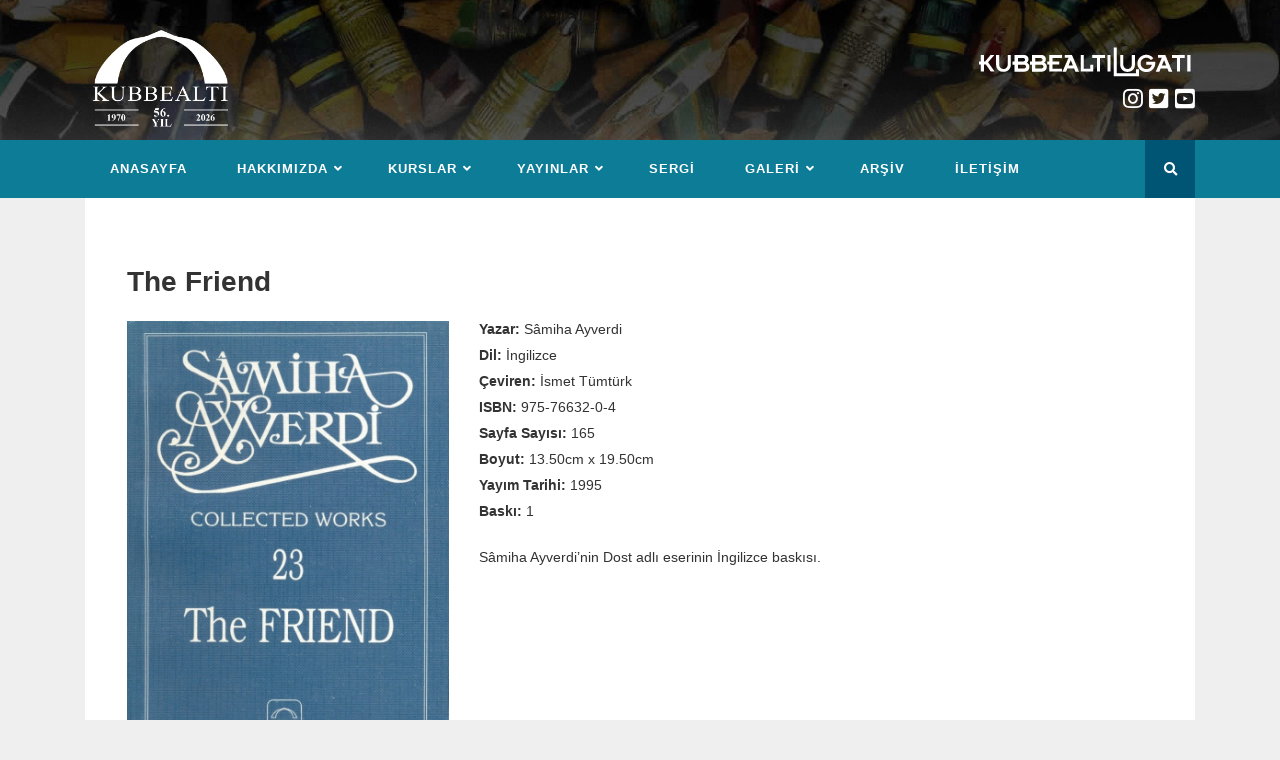

--- FILE ---
content_type: text/html; charset=UTF-8
request_url: https://kubbealti.org.tr/kitap/the-friend
body_size: 5037
content:
<!doctype html>
<html lang="tr">

<head>
  <meta charset="utf-8">
  <meta http-equiv="X-UA-Compatible" content="IE=edge">
  <meta name="viewport" content="width=device-width, initial-scale=1">
  <link rel="icon" type="image/png" href="/images/favicon.png" />
  <title> The Friend - Kubbealtı Akademisi Kültür ve Sanat Vakfı </title>
  <link href="https://fonts.googleapis.com/css?family=Montserrat:300,400,700&display=swap" rel="stylesheet">
  <link href="https://fonts.googleapis.com/css?family=Courgette&display=swap" rel="stylesheet">
  <link href="https://cdnjs.cloudflare.com/ajax/libs/font-awesome/5.11.2/css/all.min.css" rel="stylesheet" type="text/css">
  <link href="https://kubbealti.org.tr/app.css" rel="stylesheet">
</head>

<body>
  <header>
        <div id="main-header">
      <div class="container">
        <div class="logo-toggle-container">
          <a id="logo" href="/"></a>
          <button id="menu-toggle" aria-controls="primary-menu" aria-expanded="false"><i class="fa fa-bars" aria-hidden="true"></i></button>
        </div>
        <div class="header-right">
          <div class="lugat d-none d-md-flex">
            <a target="_blank" href="http://lugatim.com/"><img src="/images/kubbealti-lugati.png"></img></a>
          </div>
          <div class="social upper">
            <a target="_blank" href="https://instagram.com/kubbealtivakfi?utm_medium=copy_link">
  <i class="fab fa-instagram"></i>
</a>
<a target="_blank" href="https://twitter.com/kubbealtivakfi?s=08">
  <i class="fab fa-twitter-square" aria-hidden="true"></i>
</a>
<a target="_blank" href="https://youtube.com/c/kubbealtiakademisikulturvesanatvakfi">
  <i class="fab fa-youtube-square"></i>
</a>
          </div>
        </div>
      </div>
    </div>
  </header>
  <nav id="navigation" class="main-navigation" role="navigation">
    <div class="container">
      <ul id="primary-menu" class="menu">
                <li class="menu-item">
          <a aria-label="Anasayfa" title="Anasayfa"
            href="/">
            Anasayfa
          </a>
                  </li>
                <li class="menu-item menu-item-has-children">
          <a aria-label="Hakkımızda" title="Hakkımızda"
            href="#">
            Hakkımızda
          </a>
                    <ul class="sub-menu">
                        <div class="sub-menu-item-holder">
              <li class="sub-menu-item">
                <a aria-label="Vakıf Hakkında" href="/vakif-hakkinda">Vakıf Hakkında</a>
              </li>
                          </div>
                        <div class="sub-menu-item-holder">
              <li class="sub-menu-item">
                <a aria-label="Vakıf Kurucuları" href="/vakif-kuruculari">Vakıf Kurucuları</a>
              </li>
                          </div>
                        <div class="sub-menu-item-holder">
              <li class="sub-menu-item">
                <a aria-label="Şeref Âzâları ve Vâkıflarımız" href="/seref-azalari-ve-vakiflarimiz">Şeref Âzâları ve Vâkıflarımız</a>
              </li>
                          </div>
                        <div class="sub-menu-item-holder">
              <li class="sub-menu-item">
                <a aria-label="Mütevelli Heyeti" href="/mutevelli-heyeti">Mütevelli Heyeti</a>
              </li>
                          </div>
                        <div class="sub-menu-item-holder">
              <li class="sub-menu-item">
                <a aria-label="Vakıf Genel Merkezi - Ayverdi Enstitüsü" href="/vakif-genel-merkezi">Vakıf Genel Merkezi - Ayverdi Enstitüsü</a>
              </li>
                          </div>
                        <div class="sub-menu-item-holder">
              <li class="sub-menu-item">
                <a aria-label="Hizmet Binası" href="/hizmet-binasi-koprulu-medresesi-hakkinda">Hizmet Binası</a>
              </li>
                          </div>
                      </ul>
                  </li>
                <li class="menu-item menu-item-has-children">
          <a aria-label="Kurslar" title="Kurslar"
            href="#">
            Kurslar
          </a>
                    <ul class="sub-menu">
                        <div class="sub-menu-item-holder">
              <li class="sub-menu-item">
                <a aria-label="UZAKTAN EĞİTİM – Osmanlı Türkçesi Başlangıç Seviyesi" href="/kurs/uzaktan-egitim-osmanli-turkcesi-baslangic-seviyesi">UZAKTAN EĞİTİM – Osmanlı Türkçesi Başlangıç Seviyesi</a>
              </li>
                          </div>
                        <div class="sub-menu-item-holder">
              <li class="sub-menu-item">
                <a aria-label="UZAKTAN EĞİTİM – Osmanlı Türkçesi 2 - Gazete ve Kitâbe Okumaları" href="/kurs/uzaktan-egitim-osmanli-turkcesi-2-gazete-ve-kitabe-okumalari">UZAKTAN EĞİTİM – Osmanlı Türkçesi 2 - Gazete ve Kitâbe Okumaları</a>
              </li>
                          </div>
                        <div class="sub-menu-item-holder">
              <li class="sub-menu-item">
                <a aria-label="UZAKTAN EĞİTİM – Osmanlı Arşiv Belgeleri (Rik&#039;a) Okuma ve Değerlendirme" href="/kurs/uzaktan-egitim-osmanli-arsiv-belgeleri-rik-a-okuma-ve-degerlendirme">UZAKTAN EĞİTİM – Osmanlı Arşiv Belgeleri (Rik&#039;a) Okuma ve Değerlendirme</a>
              </li>
                          </div>
                        <div class="sub-menu-item-holder">
              <li class="sub-menu-item">
                <a aria-label="UZAKTAN EĞİTİM – İleri Düzey Osmanlı Arşiv Belgeleri (Dîvânî)" href="/kurs/uzaktan-egitim-ileri-duzey-osmanli-arsiv-belgeleri-divani">UZAKTAN EĞİTİM – İleri Düzey Osmanlı Arşiv Belgeleri (Dîvânî)</a>
              </li>
                          </div>
                        <div class="sub-menu-item-holder">
              <li class="sub-menu-item">
                <a aria-label="UZAKTAN EĞİTİM – Siyakat Yazısına Giriş ve İleri Divani" href="/kurs/uzaktan-egitim-siyakat-yazisina-giris-ve-ileri-divani">UZAKTAN EĞİTİM – Siyakat Yazısına Giriş ve İleri Divani</a>
              </li>
                          </div>
                        <div class="sub-menu-item-holder">
              <li class="sub-menu-item">
                <a aria-label="UZAKTAN EĞİTİM – Osmanlı Türkçesi Grameri-1 (Vezinler)" href="/kurs/uzaktan-egitim-osmanli-turkcesi-grameri-1-vezinler">UZAKTAN EĞİTİM – Osmanlı Türkçesi Grameri-1 (Vezinler)</a>
              </li>
                          </div>
                        <div class="sub-menu-item-holder">
              <li class="sub-menu-item">
                <a aria-label="UZAKTAN EĞİTİM – İleri Seviye Farsça Metin Okumaları" href="/kurs/uzaktan-egitim-ileri-seviye-farsca-metin-okumalari">UZAKTAN EĞİTİM – İleri Seviye Farsça Metin Okumaları</a>
              </li>
                          </div>
                        <div class="sub-menu-item-holder">
              <li class="sub-menu-item">
                <a aria-label="UZAKTAN EĞİTİM – Farsça Başlangıç Seviyesi" href="/kurs/uzaktan-egitim-farsca-baslangic-seviyesi">UZAKTAN EĞİTİM – Farsça Başlangıç Seviyesi</a>
              </li>
                          </div>
                        <div class="sub-menu-item-holder">
              <li class="sub-menu-item">
                <a aria-label="UZAKTAN EĞİTİMLE Türkçeyi Güzel ve Doğru Konuşma Dersleri-Diksiyon Eğitimi" href="/kurs/uzaktan-egitimle-turkceyi-guzel-ve-dogru-konusma-dersleri-diksiyon-egitimi">UZAKTAN EĞİTİMLE Türkçeyi Güzel ve Doğru Konuşma Dersleri-Diksiyon Eğitimi</a>
              </li>
                          </div>
                        <div class="sub-menu-item-holder">
              <li class="sub-menu-item">
                <a aria-label="Mûsikî" href="#">Mûsikî</a>
              </li>
                              <div class="sub-menu-level-2">
                                    <li class="sub-menu-item-level-2">
                    <a aria-label="Üslûp - Repertuvar" href="/kurs/uslup-repertuvar">Üslûp - Repertuvar</a>
                  </li>
                                    <li class="sub-menu-item-level-2">
                    <a aria-label="Kanun" href="/kurs/kanun">Kanun</a>
                  </li>
                                    <li class="sub-menu-item-level-2">
                    <a aria-label="Ney" href="/kurs/ney">Ney</a>
                  </li>
                                    <li class="sub-menu-item-level-2">
                    <a aria-label="Ud" href="/kurs/ud">Ud</a>
                  </li>
                                    <li class="sub-menu-item-level-2">
                    <a aria-label="Klasik Kemençe" href="/kurs/klasik-kemence">Klasik Kemençe</a>
                  </li>
                                    <li class="sub-menu-item-level-2">
                    <a aria-label="Tanbur" href="/kurs/tanbur">Tanbur</a>
                  </li>
                                  </div>
                          </div>
                        <div class="sub-menu-item-holder">
              <li class="sub-menu-item">
                <a aria-label="Tezhip" href="/kurs/tezhip">Tezhip</a>
              </li>
                          </div>
                        <div class="sub-menu-item-holder">
              <li class="sub-menu-item">
                <a aria-label="Hat Sanatı" href="/kurs/hat-sanati">Hat Sanatı</a>
              </li>
                          </div>
                        <div class="sub-menu-item-holder">
              <li class="sub-menu-item">
                <a aria-label="Klasik Osmanlı Mîmârîsi ve Mîmar Sinan" href="/kurs/klasik-osmanli-mimarisi-ve-mimar-sinan">Klasik Osmanlı Mîmârîsi ve Mîmar Sinan</a>
              </li>
                          </div>
                      </ul>
                  </li>
                <li class="menu-item menu-item-has-children">
          <a aria-label="Yayınlar" title="Yayınlar"
            href="#">
            Yayınlar
          </a>
                    <ul class="sub-menu">
                        <div class="sub-menu-item-holder">
              <li class="sub-menu-item">
                <a aria-label="50. Yıl Özel Baskı Kitaplar" href="/yayin/50-yil-ozel-baskilar">50. Yıl Özel Baskı Kitaplar</a>
              </li>
                          </div>
                        <div class="sub-menu-item-holder">
              <li class="sub-menu-item">
                <a aria-label="Sâmiha Ayverdi Külliyâtı" href="/yayin/samiha-ayverdi-kulliyati">Sâmiha Ayverdi Külliyâtı</a>
              </li>
                          </div>
                        <div class="sub-menu-item-holder">
              <li class="sub-menu-item">
                <a aria-label="Safiye Erol Külliyâtı" href="/yayin/safiye-erol-kulliyati">Safiye Erol Külliyâtı</a>
              </li>
                          </div>
                        <div class="sub-menu-item-holder">
              <li class="sub-menu-item">
                <a aria-label="Nihad Sâmi Banarlı Külliyâtı" href="/yayin/nihad-sami-banarli-kulliyati">Nihad Sâmi Banarlı Külliyâtı</a>
              </li>
                          </div>
                        <div class="sub-menu-item-holder">
              <li class="sub-menu-item">
                <a aria-label="Ahmed Yüksel Özemre Kitaplığı" href="/yayin/ahmed-yuksel-ozemre-kitapligi">Ahmed Yüksel Özemre Kitaplığı</a>
              </li>
                          </div>
                        <div class="sub-menu-item-holder">
              <li class="sub-menu-item">
                <a aria-label="Kaynak Eserler / Kubbealtı Lugatı" href="/yayin/kaynak-eserler-kubbealti-lugati">Kaynak Eserler / Kubbealtı Lugatı</a>
              </li>
                          </div>
                        <div class="sub-menu-item-holder">
              <li class="sub-menu-item">
                <a aria-label="Kültürel Eserler" href="/yayin/kulturel-eserler">Kültürel Eserler</a>
              </li>
                          </div>
                        <div class="sub-menu-item-holder">
              <li class="sub-menu-item">
                <a aria-label="Sanat / Ders Kitapları" href="/yayin/sanat-ders-kitaplari">Sanat / Ders Kitapları</a>
              </li>
                          </div>
                        <div class="sub-menu-item-holder">
              <li class="sub-menu-item">
                <a aria-label="Akademi Mecmuası" href="/akademi-mecmuasi">Akademi Mecmuası</a>
              </li>
                          </div>
                        <div class="sub-menu-item-holder">
              <li class="sub-menu-item">
                <a aria-label="Hülbe Yayınları" href="/yayin/hulbe-yayinlari">Hülbe Yayınları</a>
              </li>
                          </div>
                        <div class="sub-menu-item-holder">
              <li class="sub-menu-item">
                <a aria-label="Yayınlanacak Eserlerimiz" href="/yayin/yayinlanacak-eserlerimiz">Yayınlanacak Eserlerimiz</a>
              </li>
                          </div>
                        <div class="sub-menu-item-holder">
              <li class="sub-menu-item">
                <a aria-label="Baskısı Tükenenler" href="/yayin/baskisi-tukenenler">Baskısı Tükenenler</a>
              </li>
                          </div>
                        <div class="sub-menu-item-holder">
              <li class="sub-menu-item">
                <a aria-label="İstanbul Fetih Cemiyeti Yayınları" href="/yayin/istanbul-fetih-cemiyeti-yayinlari">İstanbul Fetih Cemiyeti Yayınları</a>
              </li>
                          </div>
                        <div class="sub-menu-item-holder">
              <li class="sub-menu-item">
                <a aria-label="Cenan Eğitim Kültür ve Sağlık Vakfı Yayınları" href="/yayin/cenan-egitim-kultur-ve-saglik-vakfi-yayinlari">Cenan Eğitim Kültür ve Sağlık Vakfı Yayınları</a>
              </li>
                          </div>
                      </ul>
                  </li>
                <li class="menu-item">
          <a aria-label="Sergi" title="Sergi"
            href="/sergi/obje">
            Sergi
          </a>
                  </li>
                <li class="menu-item menu-item-has-children">
          <a aria-label="Galeri" title="Galeri"
            href="#">
            Galeri
          </a>
                    <ul class="sub-menu">
                        <div class="sub-menu-item-holder">
              <li class="sub-menu-item">
                <a aria-label="Galeriler" href="/galeri">Galeriler</a>
              </li>
                          </div>
                        <div class="sub-menu-item-holder">
              <li class="sub-menu-item">
                <a aria-label="YouTube Kanalımızdaki Kubbealtı Sohbetleri" href="/youtube-kanalimizdaki-kubbealti-sohbetleri">YouTube Kanalımızdaki Kubbealtı Sohbetleri</a>
              </li>
                          </div>
                      </ul>
                  </li>
                <li class="menu-item">
          <a aria-label="Arşiv" title="Arşiv"
            href="/arsiv">
            Arşiv
          </a>
                  </li>
                <li class="menu-item">
          <a aria-label="İletişim" title="İletişim"
            href="/iletisim">
            İletişim
          </a>
                  </li>
        
        <li id="search">
          <form action="/arama" method="GET">
            <input name="q" type="text" placeholder="Kelime..."></input>
            <button><i class="fas fa-search" aria-hidden="true"></i></button>
          </form>

        </li>
      </ul>
    </div>
  </nav>

<main>
  

<div id="book">

  <div class="container">
    <div class="content">
      <h1 style="margin-bottom: 25px">The Friend</h1>
            <div class="row">
        <div class="col-lg-4 d-flex">
          <img src="https://kubbealti.org.tr/storage/uploads/images/2020/08/zD0KNM8aeO_large.jpeg"/>
        </div>
        <div class="col-lg-8">
          <div class="fields">
                                          <div><b>Yazar: </b><span>Sâmiha Ayverdi</span></div>
                                                        <div><b>Dil: </b><span>İngilizce</span></div>
                                                        <div><b>Çeviren: </b><span>İsmet Tümtürk</span></div>
                                                        <div><b>ISBN: </b><span>975-76632-0-4</span></div>
                                                                                  <div><b>Sayfa Sayısı: </b><span>165</span></div>
                                                        <div><b>Boyut: </b><span>13.50cm x 19.50cm</span></div>
                                                        <div><b>Yayım Tarihi: </b><span>1995</span></div>
                                                        <div><b>Baskı: </b><span>1</span></div>
                                    </div>
          <div class="buy-links">
                                                                                  </div>
          <p><p><span style="color:#333333"><span style="font-size:14px"><span style="background-color:#ffffff">Sâmiha Ayverdi’nin Dost adlı eserinin İngilizce baskısı.</span></span></span></p></p>
        </div>
      </div>
      <div class="social-sharing">
  <h3>Paylaş</h3>

  <!-- Sharingbutton Facebook -->
  <a class="resp-sharing-button__link" href="https://facebook.com/sharer/sharer.php?u=https://kubbealti.org.tr/kitap/the-friend" target="_blank" rel="noopener" aria-label="Facebook">
    <div class="resp-sharing-button resp-sharing-button--facebook resp-sharing-button--medium"><div aria-hidden="true" class="resp-sharing-button__icon resp-sharing-button__icon--solidcircle">
      <svg xmlns="http://www.w3.org/2000/svg" viewBox="0 0 24 24"><path d="M12 0C5.38 0 0 5.38 0 12s5.38 12 12 12 12-5.38 12-12S18.62 0 12 0zm3.6 11.5h-2.1v7h-3v-7h-2v-2h2V8.34c0-1.1.35-2.82 2.65-2.82h2.35v2.3h-1.4c-.25 0-.6.13-.6.66V9.5h2.34l-.24 2z"/></svg></div>Facebook</div>
  </a>

  <!-- Sharingbutton Twitter -->
  <a class="resp-sharing-button__link" href="https://twitter.com/intent/tweet/?text=The Friend&amp;url=https://kubbealti.org.tr/kitap/the-friend" target="_blank" rel="noopener" aria-label="Twitter">
    <div class="resp-sharing-button resp-sharing-button--twitter resp-sharing-button--medium"><div aria-hidden="true" class="resp-sharing-button__icon resp-sharing-button__icon--solidcircle">
      <svg xmlns="http://www.w3.org/2000/svg" viewBox="0 0 24 24"><path d="M12 0C5.38 0 0 5.38 0 12s5.38 12 12 12 12-5.38 12-12S18.62 0 12 0zm5.26 9.38v.34c0 3.48-2.64 7.5-7.48 7.5-1.48 0-2.87-.44-4.03-1.2 1.37.17 2.77-.2 3.9-1.08-1.16-.02-2.13-.78-2.46-1.83.38.1.8.07 1.17-.03-1.2-.24-2.1-1.3-2.1-2.58v-.05c.35.2.75.32 1.18.33-.7-.47-1.17-1.28-1.17-2.2 0-.47.13-.92.36-1.3C7.94 8.85 9.88 9.9 12.06 10c-.04-.2-.06-.4-.06-.6 0-1.46 1.18-2.63 2.63-2.63.76 0 1.44.3 1.92.82.6-.12 1.95-.27 1.95-.27-.35.53-.72 1.66-1.24 2.04z"/></svg></div>Twitter</div>
  </a>

  <!-- Sharingbutton WhatsApp -->
  <a class="resp-sharing-button__link" href="whatsapp://send?text=The Friend%20https://kubbealti.org.tr/kitap/the-friend" target="_blank" rel="noopener" aria-label="WhatsApp">
    <div class="resp-sharing-button resp-sharing-button--whatsapp resp-sharing-button--medium"><div aria-hidden="true" class="resp-sharing-button__icon resp-sharing-button__icon--solidcircle">
      <svg xmlns="http://www.w3.org/2000/svg" height="24" width="24" viewBox="0 0 24 24"><path d="m12 0c-6.6 0-12 5.4-12 12s5.4 12 12 12 12-5.4 12-12-5.4-12-12-12zm0 3.8c2.2 0 4.2 0.9 5.7 2.4 1.6 1.5 2.4 3.6 2.5 5.7 0 4.5-3.6 8.1-8.1 8.1-1.4 0-2.7-0.4-3.9-1l-4.4 1.1 1.2-4.2c-0.8-1.2-1.1-2.6-1.1-4 0-4.5 3.6-8.1 8.1-8.1zm0.1 1.5c-3.7 0-6.7 3-6.7 6.7 0 1.3 0.3 2.5 1 3.6l0.1 0.3-0.7 2.4 2.5-0.7 0.3 0.099c1 0.7 2.2 1 3.4 1 3.7 0 6.8-3 6.9-6.6 0-1.8-0.7-3.5-2-4.8s-3-2-4.8-2zm-3 2.9h0.4c0.2 0 0.4-0.099 0.5 0.3s0.5 1.5 0.6 1.7 0.1 0.2 0 0.3-0.1 0.2-0.2 0.3l-0.3 0.3c-0.1 0.1-0.2 0.2-0.1 0.4 0.2 0.2 0.6 0.9 1.2 1.4 0.7 0.7 1.4 0.9 1.6 1 0.2 0 0.3 0.001 0.4-0.099s0.5-0.6 0.6-0.8c0.2-0.2 0.3-0.2 0.5-0.1l1.4 0.7c0.2 0.1 0.3 0.2 0.5 0.3 0 0.1 0.1 0.5-0.099 1s-1 0.9-1.4 1c-0.3 0-0.8 0.001-1.3-0.099-0.3-0.1-0.7-0.2-1.2-0.4-2.1-0.9-3.4-3-3.5-3.1s-0.8-1.1-0.8-2.1c0-1 0.5-1.5 0.7-1.7s0.4-0.3 0.5-0.3z"/></svg></div>WhatsApp</div>
  </a>

</div>    </div>
  </div>
</div>

</main>

<footer>
    <div id="upper-footer">
      <div class="container">
        <img src="/images/kubbe.png" style="width: 150px"></img>
      </div>
    </div>
    <div id="lower-footer">
      <div class="container">
        <div class="row align-items-center">
          <div class="col-md-6 text-center text-md-left">
            <div class="copyright">
              2026 &copy;   Kubbealtı Akademisi Kültür ve Sanat Vakfı. Tüm hakları saklıdır.
            </div>
          </div>
          <div class="col-md-6 text-center text-md-right">
            <div class="social">
              <a target="_blank" href="https://instagram.com/kubbealtivakfi?utm_medium=copy_link">
  <i class="fab fa-instagram"></i>
</a>
<a target="_blank" href="https://twitter.com/kubbealtivakfi?s=08">
  <i class="fab fa-twitter-square" aria-hidden="true"></i>
</a>
<a target="_blank" href="https://youtube.com/c/kubbealtiakademisikulturvesanatvakfi">
  <i class="fab fa-youtube-square"></i>
</a>
            </div>
          </div>
        </div>
      </div>
    </div>
  </footer>
  <script src="https://kubbealti.org.tr/app.js"></script>
  <script async src="https://www.googletagmanager.com/gtag/js?id=UA-158602683-1"></script>
  <script>
    window.dataLayer = window.dataLayer || [];
    function gtag(){dataLayer.push(arguments);}
    gtag('js', new Date());

    gtag('config', 'UA-158602683-1');
  </script>
  </body>
</html>
